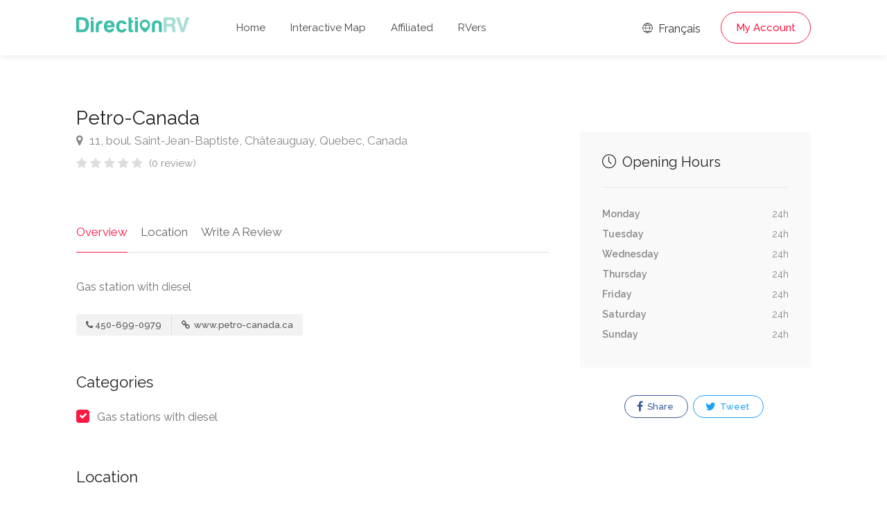

--- FILE ---
content_type: text/html; charset=UTF-8
request_url: https://www.directionrv.com/ads/2455/Petro-Canada/1
body_size: 6478
content:
<!DOCTYPE html>
<head>
	<title>Petro-Canada - DirectionRV</title>
	<meta charset="utf-8">
	<meta name="viewport" content="width=device-width, initial-scale=1, maximum-scale=1">

	<link rel="stylesheet" href="/css/style.css?version=19">
	<link rel="stylesheet" href="/css/main-color.css?version=19" id="colors">

	<meta name="description" content="Gas+station+with+diesel"><meta property="og:description" content="Gas+station+with+diesel" /><meta name="keywords" content="RV, RV Club, RV Park, RV Camping, Camping, Highways Magazine, Campgrounds, Parks, RV Insurance, Roadside Assistance, Camping Discounts" /><meta property="og:title" content="Petro-Canada - DirectionRV" /><meta property="og:image" content="https://www.directionrv.com/images/ogimage.png" /><meta property="og:site_name" content="DirectionRV" /><meta property="og:url" content="https://www.directionrv.com" /><meta property="og:type" content="website" />
	<!-- Favicon -->
	<link rel="apple-touch-icon" sizes="180x180" href="/apple-touch-icon.png">
	<link rel="icon" type="image/png" sizes="32x32" href="/favicon-32x32.png">
	<link rel="icon" type="image/png" sizes="16x16" href="/favicon-16x16.png">
	<link rel="manifest" href="/site.webmanifest">
	<link rel="mask-icon" href="/safari-pinned-tab.svg" color="#5bbad5">
	<meta name="msapplication-TileColor" content="#00aba9">
	<meta name="theme-color" content="#ffffff">

	<meta name="description" content="Gas+station+with+diesel">
	<meta name="keywords" content="Petro-Canada">
	<meta name="author" content="DirectionRV">

	<meta property="og:url" content="https://www.directionrv.com/ads/2455/Petro-Canada/1" />	
	<meta property="og:type" content="website" />
	<meta property="og:title" content="Petro-Canada - DirectionRV" />

	<meta property="og:description" content="Gas station with diesel"/>
	<meta property="og:image" content="https://www.directionrv.com/images/ogimage.png" />

	 

	<script async src="https://www.googletagmanager.com/gtag/js?id=UA-97832192-4"></script>
	<script>
		window.dataLayer = window.dataLayer || [];
		function gtag(){dataLayer.push(arguments);}
		gtag('js', new Date());

		gtag('config', 'UA-97832192-4');
	</script>
</head>

<body>
<!-- Wrapper -->
<div id="wrapper">
<header id="header-container" class="no-shadow">
	<div id="header" class="not-sticky">
		<div class="container">
			<div class="left-side">
				<div id="logo">
					<a href="/"><img src="/images/logorv.svg" height="22" alt=""></a>
				</div>
				<div class="mmenu-trigger">
					<button class="hamburger hamburger--collapse" type="button">
					<span class="hamburger-box">
					<span class="hamburger-inner"></span>
					</span>
					</button>
				</div>
				<nav id="navigation" class="style-1">
					<ul id="responsive">
						<li><a class="" href="/">Home</a></li>
						<li><a class="" href="/map">Interactive Map</a></li>
						
						<li><a class="" href="/affiliated-members">Affiliated</a></li>
						<li><a class="" href="/rvers">RVers</a></li>
					</ul>
				</nav>
				<div class="clearfix"></div>
			</div>
			<div class="right-side">
				<div class="header-widget">
					<a href="https://www.directionvr.com/annonce/2455/Petro-Canada/1" class="sign-in"><i class="im im-icon-Globe"></i> Français</a>
				
					<a href="#sign-in-dialog" class="sign-in popup-with-zoom-anim button border with-icon">My Account</a>				</div>
			</div>
			<div id="sign-in-dialog" class="zoom-anim-dialog mfp-hide">
				<div class="small-dialog-header">
					<h3>Sign In</h3>
				</div>
				<div class="sign-in-form style-1">
					<ul class="tabs-nav">
						<li><a href="#tab1">Log In</a></li>
						<li><a href="#tab2">Register</a></li>
					</ul>
					<div class="tabs-container alt">
						<div class="tab-content" id="tab1" style="display: none;">
							<div class="notification error" id="errorlogin" style="display:none;"></div>
							<div class="notification success" id="successlogin" style="display:none;"></div>

							<div id="loginform">
								<p class="form-row form-row-wide">
									<label for="username">Email Address:
										<i class="im im-icon-Mail"></i>
										<input type="text" class="input-text" name="emaillogin" id="emaillogin" value="" required />
									</label>
								</p>
								<p class="form-row form-row-wide">
									<label for="password">Password:
										<i class="im im-icon-Lock-2"></i>
										<input class="input-text" type="password" name="passwordlogin" id="passwordlogin" required/>
									</label>
									<a id="lostPasswordLink" href="#">Forgot account?</a>
								</p>
								<div class="form-row">
									<input type="submit" class="button border margin-top-5" name="login" id="login" value="Log In" />
								</div>
							</div>
						</div>
						<div class="tab-content" id="tab2" style="display: none;">
							<div class="notification error" id="errorregister" style="display:none;"></div>
							<div class="notification success" id="successregister" style="display:none;"></div>
							
							<div id="registerform">
								<p class="form-row form-row-wide">
									<label for="email2">Email Address:
									<i class="im im-icon-Mail"></i>
									<input type="text" class="input-text" name="emailregister" id="emailregister" value="" required />
									</label>
								</p>
								<p class="form-row form-row-wide">
									<label for="password1">Password:
									<i class="im im-icon-Lock-2"></i>
									<input class="input-text" type="password" name="password1register" id="password1register" required/>
									</label>
								</p>
								<p class="form-row form-row-wide">
									<label for="password2">Repeat Password:
									<i class="im im-icon-Lock-2"></i>
									<input class="input-text" type="password" name="password2register" id="password2register" required/>
									</label>
								</p>
								<p class="form-row form-row-wide">
									<div class="g-recaptcha" data-sitekey="6LeBZCIpAAAAAFsUpxBDCX6H5b8-IHDKMGCi2PGm"></div>
									<input type="hidden" id="g-recaptcha-response" name="g-recaptcha-response">
								</p>
								<input type="submit" class="button border fw margin-top-10" name="register" id="register" value="Register" />
							</div>
						</div>
						<div class="tab-content" id="tab3" style="display: none;">	
							<div class="notification error" id="errorlostpassword" style="display:none;"></div>
							<div class="notification success" id="successlostpassword" style="display:none;"></div>
							
							<div id="lostpasswordform">
								<p class="form-row form-row-wide">
									<label for="email3">Email Address:
									<i class="im im-icon-Mail"></i>
									<input type="text" class="input-text" name="emaillost" id="emaillost" value="" required />
									</label>
								</p>
								<input type="submit" class="button border fw margin-top-10" name="lostpassword" id="lostpassword" value="Forgot account" />
							</div>
						</div>
					</div>
				</div>
			</div>
		</div>
	</div>
</header><div class="clearfix"></div>

<!-- Slider
================================================== -->
<!-- <div class="listing-slider mfp-gallery-container margin-bottom-0">
	<a href="images/single-listing-01.jpg" data-background-image="images/single-listing-01.jpg" class="item mfp-gallery" title="Title 1"></a>
	<a href="images/single-listing-02.jpg" data-background-image="images/single-listing-02.jpg" class="item mfp-gallery" title="Title 3"></a>
	<a href="images/single-listing-03.jpg" data-background-image="images/single-listing-03.jpg" class="item mfp-gallery" title="Title 2"></a>
	<a href="images/single-listing-04.jpg" data-background-image="images/single-listing-04.jpg" class="item mfp-gallery" title="Title 4"></a>
</div> -->


<div class="container">
		<div class="row sticky-wrapper">
		<div class="col-lg-8 col-md-8 padding-right-30">
			<!-- Titlebar -->
			<div id="titlebar" class="listing-titlebar">
				<div class="listing-titlebar-title">
					<h2>Petro-Canada</h2>
					<span>
						<a href="#listing-location" class="listing-address">
							<i class="fa fa-map-marker"></i>
							11, boul. Saint-Jean-Baptiste, Châteauguay, Quebec, Canada						</a>
					</span>
					<div class="star-rating" data-rating="0">
						<div class="rating-counter"><a href="#listing-reviews">(0 review)</a></div>
					</div>
				</div>
			</div>

			<!-- Listing Nav -->
			<div id="listing-nav" class="listing-nav-container">
				<ul class="listing-nav">
					<li><a href="#listing-overview" class="active">Overview</a></li>
					
					<li><a href="#listing-location">Location</a></li>
					<li><a href="#add-review">Write A Review</a></li>
				</ul>
			</div>
			
			<!-- Overview -->
			<div id="listing-overview" class="listing-section">
				<p>Gas station with diesel</p>				
				<!-- Listing Contacts -->
								<div class="listing-links-container">
					<ul class="listing-links contact-links">
						<li><a href="tel:450-699-0979" class="listing-links"><i class="fa fa-phone"></i>450-699-0979</a></li><li><a href="http://www.petro-canada.ca" target="_blank"  class="listing-links"><i class="fa fa-link"></i> www.petro-canada.ca</a></li>					</ul>

					<div class="clearfix"></div>

					
					<div class="clearfix"></div>
				</div>
				<div class="clearfix"></div>
				
								
								<h3 class="listing-desc-headline">Categories</h3>
				<ul class="listing-features checkboxes margin-top-0">
					<li>Gas stations with diesel</li>				</ul>
							</div>


			<!-- Menu -->
			<!-- <div id="listing-pricing-list" class="listing-section">
				<h3 class="listing-desc-headline margin-top-70 margin-bottom-30">Pricing</h3>
				<div class="show-more">
					<div class="pricing-list-container">
						<h4>Burgers</h4>
						<ul>
							<li>
								<h5>Classic Burger</h5>
								<p>Beef, salad, mayonnaise, spicey relish, cheese</p>
								<span>$6</span>
							</li>
							<li>
								<h5>Cheddar Burger</h5>
								<p>Cheddar cheese, lettuce, tomato, onion, dill pickles</p>
								<span>$6</span>
							</li>
							<li>
								<h5>Veggie Burger</h5>
								<p>Panko crumbed and fried, grilled peppers and mushroom</p>
								<span>$6</span>
							</li>
							<li>
								<h5>Chicken Burger</h5>
								<p>Cheese, chicken fillet, avocado, bacon, tomatoes, basil</p>
								<span>$6</span>
							</li>
						</ul>

						<h4>Drinks</h4>
						<ul>
							<li>
								<h5>Frozen Shake</h5>
								<span>$4</span>
							</li>
							<li>
								<h5>Orange Juice</h5>
								<span>$4</span>
							</li>
							<li>
								<h5>Beer</h5>
								<span>$4</span>
							</li>
							<li>
								<h5>Water</h5>
								<span>Free</span>
							</li>
						</ul>
					</div>
				</div>
				<a href="#" class="show-more-button" data-more-title="Show More" data-less-title="Show Less"><i class="fa fa-angle-down"></i></a>
			</div> -->
			<!-- Menu / End -->
		
			<!-- Location -->
						<div id="listing-location" class="listing-section">
				<h3 class="listing-desc-headline margin-top-60 margin-bottom-30">Location</h3>

				<div id="singleListingMap-container">
					<div id="singleListingMap" data-latitude="45.368097" data-longitude=" -73.710623" data-map-icon="im im-icon-Map-Marker"></div>
					<a href="#" id="streetView">Street View</a>
				</div>
			</div>
							
			<!-- Reviews -->
			
			<!-- Add Review Box -->
			<!-- <form class="leave-rating"> -->
			<form method="POST" enctype="multipart/form-data">
				<div id="add-review" class="add-review-box">
					<h3 class="listing-desc-headline margin-bottom-10">Write A Review</h3>
					<p class="comment-notes">Your email address will not be published.</p>

					<div class="sub-ratings-container">
						<div class="add-sub-rating">
							<div class="sub-rating-title">Service<font color="red">*</font> <i class="tip" data-tip-content="Quality of customer service and attitude to work with you"></i></div>
							<div class="sub-rating-stars">
								<div class="clearfix"></div>
								<div class="leave-rating">
									<input type="radio" name="rating1" id="rating-1" value="5" />
									<label for="rating-1" class="fa fa-star"></label>
									<input type="radio" name="rating1" id="rating-2" value="4" />
									<label for="rating-2" class="fa fa-star"></label>
									<input type="radio" name="rating1" id="rating-3" value="3" />
									<label for="rating-3" class="fa fa-star"></label>
									<input type="radio" name="rating1" id="rating-4" value="2" />
									<label for="rating-4" class="fa fa-star"></label>
									<input type="radio" name="rating1" id="rating-5" value="1" />
									<label for="rating-5" class="fa fa-star"></label>
								</div>
							</div>
						</div>

						<div class="add-sub-rating">
							<div class="sub-rating-title">Value for Money<font color="red">*</font> <i class="tip" data-tip-content="Overall experience received for the amount spent"></i></div>
							<div class="sub-rating-stars">
								<div class="clearfix"></div>
								<div class="leave-rating">
									<input type="radio" name="rating2" id="rating-11" value="5" />
									<label for="rating-11" class="fa fa-star"></label>
									<input type="radio" name="rating2" id="rating-12" value="4" />
									<label for="rating-12" class="fa fa-star"></label>
									<input type="radio" name="rating2" id="rating-13" value="3" />
									<label for="rating-13" class="fa fa-star"></label>
									<input type="radio" name="rating2" id="rating-14" value="2" />
									<label for="rating-14" class="fa fa-star"></label>
									<input type="radio" name="rating2" id="rating-15" value="1" />
									<label for="rating-15" class="fa fa-star"></label>
								</div>
							</div>
						</div>

						<div class="add-sub-rating">
							<div class="sub-rating-title">Location<font color="red">*</font> <i class="tip" data-tip-content="Visibility, commute or nearby parking spots"></i></div>
							<div class="sub-rating-stars">
								<div class="clearfix"></div>
								<div class="leave-rating">
									<input type="radio" name="rating3" id="rating-21" value="5" />
									<label for="rating-21" class="fa fa-star"></label>
									<input type="radio" name="rating3" id="rating-22" value="4" />
									<label for="rating-22" class="fa fa-star"></label>
									<input type="radio" name="rating3" id="rating-23" value="3" />
									<label for="rating-23" class="fa fa-star"></label>
									<input type="radio" name="rating3" id="rating-24" value="2" />
									<label for="rating-24" class="fa fa-star"></label>
									<input type="radio" name="rating3" id="rating-25" value="1" />
									<label for="rating-25" class="fa fa-star"></label>
								</div>
							</div>
						</div>
						
						<div class="add-sub-rating">
							<div class="sub-rating-title">Cleanliness<font color="red">*</font> <i class="tip" data-tip-content="The physical condition of the business"></i></div>
							<div class="sub-rating-stars">
								<div class="clearfix"></div>
								<div class="leave-rating">
									<input type="radio" name="rating4" id="rating-31" value="5" />
									<label for="rating-31" class="fa fa-star"></label>
									<input type="radio" name="rating4" id="rating-32" value="4" />
									<label for="rating-32" class="fa fa-star"></label>
									<input type="radio" name="rating4" id="rating-33" value="3" />
									<label for="rating-33" class="fa fa-star"></label>
									<input type="radio" name="rating4" id="rating-34" value="2" />
									<label for="rating-34" class="fa fa-star"></label>
									<input type="radio" name="rating4" id="rating-35" value="1" />
									<label for="rating-35" class="fa fa-star"></label>
								</div>
							</div>
						</div>	

						<div class="uploadButton margin-top-15">
							<input type="hidden" name="MAX_FILE_SIZE" value="100000000"/>
							<input class="uploadButton-input" type="file" name="attachments[]" accept="image/*" id="upload" multiple/>
							<label class="uploadButton-button ripple-effect" for="upload">Add photos</label>
							<span class="uploadButton-file-name"></span>
						</div>
					</div>

					<fieldset>
						<div class="row">
							<div class="col-md-6">
								<label>Name<font color="red">*</font>:</label>
								<input name="name" type="text" value="" required/>
							</div>
									
							<div class="col-md-6">
								<label>Email<font color="red">*</font>:</label>
								<input name="email" type="email" value="" required/>
							</div>
						</div>

						<div>
							<label>Review<font color="red">*</font>:</label>
							<textarea name="review" cols="40" rows="3" required></textarea>
						</div>
					</fieldset>

					<button type="submit" name="addreview" class="button">Submit Review</button>
					<div class="clearfix"></div>
				</div>
			</form>
		</div>

		<!-- Sidebar
		================================================== -->
		<div class="col-lg-4 col-md-4 margin-top-75 sticky">
			<!-- <div class="verified-badge with-tip" data-tip-content="Listing has been verified and belongs the business owner or manager.">
				<i class="sl sl-icon-check"></i> Verified Listing
			</div> -->

			<!-- Book Now -->
			<!-- <div id="booking-widget-anchor" class="boxed-widget booking-widget margin-top-35">
				<h3><i class="fa fa-calendar-check-o "></i> Booking</h3>
				<div class="row with-forms  margin-top-0">
					<div class="col-lg-12">
						<input type="text" id="date-picker" placeholder="Date" readonly="readonly">
					</div>

					<div class="col-lg-12">
						<div class="panel-dropdown time-slots-dropdown">
							<a href="#">Time Slots</a>
							<div class="panel-dropdown-content padding-reset">
								<div class="panel-dropdown-scrollable">
									<div class="time-slot">
										<input type="radio" name="time-slot" id="time-slot-1">
										<label for="time-slot-1">
											<strong>8:30 am - 9:00 am</strong>
											<span>1 slot available</span>
										</label>
									</div>

									<div class="time-slot">
										<input type="radio" name="time-slot" id="time-slot-2">
										<label for="time-slot-2">
											<strong>9:00 am - 9:30 am</strong>
											<span>2 slots available</span>
										</label>
									</div>

									<div class="time-slot">
										<input type="radio" name="time-slot" id="time-slot-3">
										<label for="time-slot-3">
											<strong>9:30 am - 10:00 am</strong>
											<span>1 slots available</span>
										</label>
									</div>

									<div class="time-slot">
										<input type="radio" name="time-slot" id="time-slot-4">
										<label for="time-slot-4">
											<strong>10:00 am - 10:30 am</strong>
											<span>3 slots available</span>
										</label>
									</div>

									<div class="time-slot">
										<input type="radio" name="time-slot" id="time-slot-5">
										<label for="time-slot-5">
											<strong>13:00 pm - 13:30 pm</strong>
											<span>2 slots available</span>
										</label>
									</div>

									<div class="time-slot">
										<input type="radio" name="time-slot" id="time-slot-6">
										<label for="time-slot-6">
											<strong>13:30 pm - 14:00 pm</strong>
											<span>1 slots available</span>
										</label>
									</div>

									<div class="time-slot">
										<input type="radio" name="time-slot" id="time-slot-7">
										<label for="time-slot-7">
											<strong>14:00 pm - 14:30 pm</strong>
											<span>1 slots available</span>
										</label>
									</div>
								</div>
							</div>
						</div>
					</div>

					<div class="col-lg-12">
						<div class="panel-dropdown">
							<a href="#">Guests <span class="qtyTotal" name="qtyTotal">1</span></a>
							<div class="panel-dropdown-content">
								<div class="qtyButtons">
									<div class="qtyTitle">Adults</div>
									<input type="text" name="qtyInput" value="1">
								</div>

								<div class="qtyButtons">
									<div class="qtyTitle">Childrens</div>
									<input type="text" name="qtyInput" value="0">
								</div>
							</div>
						</div>
					</div>
				</div>
				
				<a href="#" class="button book-now fullwidth margin-top-5">Request To Book</a>
			</div> -->
			<!-- Book Now / End -->


			<!-- Coupon Widget -->
			<!-- <div class="coupon-widget" style="background-image: url(images/single-listing-01.jpg);">
				<a href="#" class="coupon-top">
					<span class="coupon-link-icon"></span>
					<h3>Order 1 burger and get 50% off on second!</h3>
					<div class="coupon-valid-untill">Expires 25/10/2019</div>
					<div class="coupon-how-to-use"><strong>How to use?</strong> Just show us this coupon on a screen of your smartphone!</div>
				</a>
				<div class="coupon-bottom">
					<div class="coupon-scissors-icon"></div>
					<div class="coupon-code">L1ST30</div>
				</div>
			</div> -->

						
			<!-- <div class="verified-badge with-tip" data-tip-content="Listing has been verified and belongs the business owner or manager.">
				<i class="sl sl-icon-check"></i> Verified Listing
				<div class="tip-content" style="width: 373.328px; max-width: 373.328px;">Listing has been verified and belongs the business owner or manager.</div>
			</div> -->

						<!-- Opening Hours -->
			<div class="boxed-widget opening-hours margin-top-35">
				<!-- <div class="listing-badge now-open">Now Open</div> -->
				<h3><i class="sl sl-icon-clock"></i> Opening Hours</h3>
				<ul>
					<li>Monday <span>24h</span></li>
					<li>Tuesday <span>24h</span></li>
					<li>Wednesday <span>24h</span></li>
					<li>Thursday <span>24h</span></li>
					<li>Friday <span>24h</span></li>
					<li>Saturday <span>24h</span></li>
					<li>Sunday <span>24h</span></li>
				</ul>
			</div>
			<!-- Opening Hours / End -->
			
			<!-- Share / Like -->
			<div class="listing-share margin-top-40 margin-bottom-40 no-border">
				<!-- <button class="like-button"><span class="like-icon"></span> Bookmark this listing</button> 
				<span>159 people bookmarked this place</span> -->

				<ul class="share-buttons margin-top-40 margin-bottom-0">
					<li>
						
												
						<a class="fb-share" onClick="window.open('http://www.facebook.com/sharer.php?s=100&amp;p[title]=Petro-Canada+-+DirectionRV&amp;p[url]=https%3A%2F%2Fwww.directionrv.com%2Fads%2F2455%2FPetro-Canada%2F1&amp;&p[images][0]=https%3A%2F%2Fwww.directionrv.com%2Fimages%2Fogimage.png', 'sharer', 'toolbar=0,status=0,width=548,height=325');" target="_parent" href="javascript: void(0)">
							<i class="fa fa-facebook"></i>
							Share						</a>
					</li>
					
					<li>
						<a class="twitter-share" target="_blank" href="https://twitter.com/intent/tweet?text=Petro-Canada+-+DirectionRV - https%3A%2F%2Fwww.directionrv.com%2Fads%2F2455%2FPetro-Canada%2F1">
							
						<i class="fa fa-twitter"></i> Tweet</a>
					</li>
				</ul>
				<div class="clearfix"></div>
			</div>
		</div>
		<!-- Sidebar / End -->

	</div>
</div>


<div id="footer" class="sticky-footer">
	<div class="container">
		<div class="row">
			<div class="col-md-5 col-sm-6">
				<img class="footer-logo" src="/images/logorv.svg" alt="">
				<br><br>
				<p>DirectionRV is a tool that will allow you to go on a journey to the height of your expectations. With DirectionRV, there is no limit for your holiday projects, excursions, ambitious journeys and road trips.</p>
			</div>
			<div class="col-md-4 col-sm-6 ">
				<h4>Helpful Links</h4>
				<ul class="footer-links">
					<li><a href="/contactus">Contact us</a></li>				</ul>
				<ul class="footer-links">
					<li><a href="/privacy-statement">Privacy Policy</a></li>				</ul>
				<div class="clearfix"></div>
			</div>
			<div class="col-md-3 col-sm-12 hidden-sm hidden-xs hidden-md">
				<ul class="social-icons margin-top-20">
					<a href="https://play.google.com/store/apps/details?id=com.phaonix.directionrv"><img src="/images/GooglePlay.svg" width="200"></a>
					<!-- <br>
					<br>
					<a href="https://apps.apple.com/us/app/directionvr/id1616042120"><img src="/images/AppStore.svg" width="200"></a> -->
				</ul>
			</div>
		</div>
		<div class="row">
			<div class="col-md-12">
				<div class="copyrights">© 2026 DirectionRV. All Rights Reserved.				<br>RayID: 9c0a77c60a59abc7-YYZ				</div>
			</div>
		</div>
	</div>
</div>

<!-- Back To Top Button -->
<div id="backtotop"><a href="#"></a></div>

</div>
<!-- Wrapper / End -->


<!-- Scripts
================================================== -->
<script type="text/javascript" src="/scripts/jquery-3.6.0.min.js"></script>
<script type="text/javascript" src="/scripts/jquery-migrate-3.3.2.min.js"></script>
<script type="text/javascript" src="/scripts/mmenu.min.js"></script>
<script type="text/javascript" src="/scripts/chosen.min.js"></script>
<script type="text/javascript" src="/scripts/slick.min.js"></script>
<script type="text/javascript" src="/scripts/rangeslider.min.js"></script>
<script type="text/javascript" src="/scripts/magnific-popup.min.js"></script>
<script type="text/javascript" src="/scripts/waypoints.min.js"></script>
<script type="text/javascript" src="/scripts/counterup.min.js"></script>
<script type="text/javascript" src="/scripts/jquery-ui.min.js"></script>
<script type="text/javascript" src="/scripts/tooltips.min.js"></script>
<script type="text/javascript" src="/scripts/custom.js?version=19"></script>

<!-- Leaflet // Docs: https://leafletjs.com/ -->
<script src="/scripts/leaflet.min.js"></script>

<!-- Leaflet Maps Scripts -->
<script src="/scripts/leaflet-markercluster.min.js"></script>
<script src="/scripts/leaflet-gesture-handling.min.js"></script>
<script src="/scripts/leaflet-direction.js?version=19"></script>

<!-- Booking Widget - Quantity Buttons -->
<script src="/scripts/quantityButtons.js"></script>

<!-- Date Range Picker - docs: http://www.daterangepicker.com/ -->
<script src="/scripts/moment.min.js"></script>
<script src="/scripts/daterangepicker.js"></script>

<script src="https://www.google.com/recaptcha/api.js" async defer></script>
<script>
// Calendar Init
$(function() {
	$('#date-picker').daterangepicker({
		"opens": "left",
		singleDatePicker: true,

		// Disabling Date Ranges
		isInvalidDate: function(date) {
		// Disabling Date Range
		var disabled_start = moment('09/02/2018', 'MM/DD/YYYY');
		var disabled_end = moment('09/06/2018', 'MM/DD/YYYY');
		return date.isAfter(disabled_start) && date.isBefore(disabled_end);

		// Disabling Single Day
		// if (date.format('MM/DD/YYYY') == '08/08/2018') {
		//     return true; 
		// }
		}
	});
});

// Calendar animation
$('#date-picker').on('showCalendar.daterangepicker', function(ev, picker) {
	$('.daterangepicker').addClass('calendar-animated');
});
$('#date-picker').on('show.daterangepicker', function(ev, picker) {
	$('.daterangepicker').addClass('calendar-visible');
	$('.daterangepicker').removeClass('calendar-hidden');
});
$('#date-picker').on('hide.daterangepicker', function(ev, picker) {
	$('.daterangepicker').removeClass('calendar-visible');
	$('.daterangepicker').addClass('calendar-hidden');
});
</script>

<!-- Replacing dropdown placeholder with selected time slot -->
<script>
$(".time-slot").each(function() {
	var timeSlot = $(this);
	$(this).find('input').on('change',function() {
		var timeSlotVal = timeSlot.find('strong').text();

		$('.panel-dropdown.time-slots-dropdown a').html(timeSlotVal);
		$('.panel-dropdown').removeClass('active');
	});
});
</script>
<script defer src="https://static.cloudflareinsights.com/beacon.min.js/vcd15cbe7772f49c399c6a5babf22c1241717689176015" integrity="sha512-ZpsOmlRQV6y907TI0dKBHq9Md29nnaEIPlkf84rnaERnq6zvWvPUqr2ft8M1aS28oN72PdrCzSjY4U6VaAw1EQ==" data-cf-beacon='{"version":"2024.11.0","token":"6d07bde5ea154255b8687514fc0226b2","r":1,"server_timing":{"name":{"cfCacheStatus":true,"cfEdge":true,"cfExtPri":true,"cfL4":true,"cfOrigin":true,"cfSpeedBrain":true},"location_startswith":null}}' crossorigin="anonymous"></script>
</body>
</html>

--- FILE ---
content_type: text/html; charset=utf-8
request_url: https://www.google.com/recaptcha/api2/anchor?ar=1&k=6LeBZCIpAAAAAFsUpxBDCX6H5b8-IHDKMGCi2PGm&co=aHR0cHM6Ly93d3cuZGlyZWN0aW9ucnYuY29tOjQ0Mw..&hl=en&v=PoyoqOPhxBO7pBk68S4YbpHZ&size=normal&anchor-ms=20000&execute-ms=30000&cb=4wbacpl0ztj5
body_size: 49283
content:
<!DOCTYPE HTML><html dir="ltr" lang="en"><head><meta http-equiv="Content-Type" content="text/html; charset=UTF-8">
<meta http-equiv="X-UA-Compatible" content="IE=edge">
<title>reCAPTCHA</title>
<style type="text/css">
/* cyrillic-ext */
@font-face {
  font-family: 'Roboto';
  font-style: normal;
  font-weight: 400;
  font-stretch: 100%;
  src: url(//fonts.gstatic.com/s/roboto/v48/KFO7CnqEu92Fr1ME7kSn66aGLdTylUAMa3GUBHMdazTgWw.woff2) format('woff2');
  unicode-range: U+0460-052F, U+1C80-1C8A, U+20B4, U+2DE0-2DFF, U+A640-A69F, U+FE2E-FE2F;
}
/* cyrillic */
@font-face {
  font-family: 'Roboto';
  font-style: normal;
  font-weight: 400;
  font-stretch: 100%;
  src: url(//fonts.gstatic.com/s/roboto/v48/KFO7CnqEu92Fr1ME7kSn66aGLdTylUAMa3iUBHMdazTgWw.woff2) format('woff2');
  unicode-range: U+0301, U+0400-045F, U+0490-0491, U+04B0-04B1, U+2116;
}
/* greek-ext */
@font-face {
  font-family: 'Roboto';
  font-style: normal;
  font-weight: 400;
  font-stretch: 100%;
  src: url(//fonts.gstatic.com/s/roboto/v48/KFO7CnqEu92Fr1ME7kSn66aGLdTylUAMa3CUBHMdazTgWw.woff2) format('woff2');
  unicode-range: U+1F00-1FFF;
}
/* greek */
@font-face {
  font-family: 'Roboto';
  font-style: normal;
  font-weight: 400;
  font-stretch: 100%;
  src: url(//fonts.gstatic.com/s/roboto/v48/KFO7CnqEu92Fr1ME7kSn66aGLdTylUAMa3-UBHMdazTgWw.woff2) format('woff2');
  unicode-range: U+0370-0377, U+037A-037F, U+0384-038A, U+038C, U+038E-03A1, U+03A3-03FF;
}
/* math */
@font-face {
  font-family: 'Roboto';
  font-style: normal;
  font-weight: 400;
  font-stretch: 100%;
  src: url(//fonts.gstatic.com/s/roboto/v48/KFO7CnqEu92Fr1ME7kSn66aGLdTylUAMawCUBHMdazTgWw.woff2) format('woff2');
  unicode-range: U+0302-0303, U+0305, U+0307-0308, U+0310, U+0312, U+0315, U+031A, U+0326-0327, U+032C, U+032F-0330, U+0332-0333, U+0338, U+033A, U+0346, U+034D, U+0391-03A1, U+03A3-03A9, U+03B1-03C9, U+03D1, U+03D5-03D6, U+03F0-03F1, U+03F4-03F5, U+2016-2017, U+2034-2038, U+203C, U+2040, U+2043, U+2047, U+2050, U+2057, U+205F, U+2070-2071, U+2074-208E, U+2090-209C, U+20D0-20DC, U+20E1, U+20E5-20EF, U+2100-2112, U+2114-2115, U+2117-2121, U+2123-214F, U+2190, U+2192, U+2194-21AE, U+21B0-21E5, U+21F1-21F2, U+21F4-2211, U+2213-2214, U+2216-22FF, U+2308-230B, U+2310, U+2319, U+231C-2321, U+2336-237A, U+237C, U+2395, U+239B-23B7, U+23D0, U+23DC-23E1, U+2474-2475, U+25AF, U+25B3, U+25B7, U+25BD, U+25C1, U+25CA, U+25CC, U+25FB, U+266D-266F, U+27C0-27FF, U+2900-2AFF, U+2B0E-2B11, U+2B30-2B4C, U+2BFE, U+3030, U+FF5B, U+FF5D, U+1D400-1D7FF, U+1EE00-1EEFF;
}
/* symbols */
@font-face {
  font-family: 'Roboto';
  font-style: normal;
  font-weight: 400;
  font-stretch: 100%;
  src: url(//fonts.gstatic.com/s/roboto/v48/KFO7CnqEu92Fr1ME7kSn66aGLdTylUAMaxKUBHMdazTgWw.woff2) format('woff2');
  unicode-range: U+0001-000C, U+000E-001F, U+007F-009F, U+20DD-20E0, U+20E2-20E4, U+2150-218F, U+2190, U+2192, U+2194-2199, U+21AF, U+21E6-21F0, U+21F3, U+2218-2219, U+2299, U+22C4-22C6, U+2300-243F, U+2440-244A, U+2460-24FF, U+25A0-27BF, U+2800-28FF, U+2921-2922, U+2981, U+29BF, U+29EB, U+2B00-2BFF, U+4DC0-4DFF, U+FFF9-FFFB, U+10140-1018E, U+10190-1019C, U+101A0, U+101D0-101FD, U+102E0-102FB, U+10E60-10E7E, U+1D2C0-1D2D3, U+1D2E0-1D37F, U+1F000-1F0FF, U+1F100-1F1AD, U+1F1E6-1F1FF, U+1F30D-1F30F, U+1F315, U+1F31C, U+1F31E, U+1F320-1F32C, U+1F336, U+1F378, U+1F37D, U+1F382, U+1F393-1F39F, U+1F3A7-1F3A8, U+1F3AC-1F3AF, U+1F3C2, U+1F3C4-1F3C6, U+1F3CA-1F3CE, U+1F3D4-1F3E0, U+1F3ED, U+1F3F1-1F3F3, U+1F3F5-1F3F7, U+1F408, U+1F415, U+1F41F, U+1F426, U+1F43F, U+1F441-1F442, U+1F444, U+1F446-1F449, U+1F44C-1F44E, U+1F453, U+1F46A, U+1F47D, U+1F4A3, U+1F4B0, U+1F4B3, U+1F4B9, U+1F4BB, U+1F4BF, U+1F4C8-1F4CB, U+1F4D6, U+1F4DA, U+1F4DF, U+1F4E3-1F4E6, U+1F4EA-1F4ED, U+1F4F7, U+1F4F9-1F4FB, U+1F4FD-1F4FE, U+1F503, U+1F507-1F50B, U+1F50D, U+1F512-1F513, U+1F53E-1F54A, U+1F54F-1F5FA, U+1F610, U+1F650-1F67F, U+1F687, U+1F68D, U+1F691, U+1F694, U+1F698, U+1F6AD, U+1F6B2, U+1F6B9-1F6BA, U+1F6BC, U+1F6C6-1F6CF, U+1F6D3-1F6D7, U+1F6E0-1F6EA, U+1F6F0-1F6F3, U+1F6F7-1F6FC, U+1F700-1F7FF, U+1F800-1F80B, U+1F810-1F847, U+1F850-1F859, U+1F860-1F887, U+1F890-1F8AD, U+1F8B0-1F8BB, U+1F8C0-1F8C1, U+1F900-1F90B, U+1F93B, U+1F946, U+1F984, U+1F996, U+1F9E9, U+1FA00-1FA6F, U+1FA70-1FA7C, U+1FA80-1FA89, U+1FA8F-1FAC6, U+1FACE-1FADC, U+1FADF-1FAE9, U+1FAF0-1FAF8, U+1FB00-1FBFF;
}
/* vietnamese */
@font-face {
  font-family: 'Roboto';
  font-style: normal;
  font-weight: 400;
  font-stretch: 100%;
  src: url(//fonts.gstatic.com/s/roboto/v48/KFO7CnqEu92Fr1ME7kSn66aGLdTylUAMa3OUBHMdazTgWw.woff2) format('woff2');
  unicode-range: U+0102-0103, U+0110-0111, U+0128-0129, U+0168-0169, U+01A0-01A1, U+01AF-01B0, U+0300-0301, U+0303-0304, U+0308-0309, U+0323, U+0329, U+1EA0-1EF9, U+20AB;
}
/* latin-ext */
@font-face {
  font-family: 'Roboto';
  font-style: normal;
  font-weight: 400;
  font-stretch: 100%;
  src: url(//fonts.gstatic.com/s/roboto/v48/KFO7CnqEu92Fr1ME7kSn66aGLdTylUAMa3KUBHMdazTgWw.woff2) format('woff2');
  unicode-range: U+0100-02BA, U+02BD-02C5, U+02C7-02CC, U+02CE-02D7, U+02DD-02FF, U+0304, U+0308, U+0329, U+1D00-1DBF, U+1E00-1E9F, U+1EF2-1EFF, U+2020, U+20A0-20AB, U+20AD-20C0, U+2113, U+2C60-2C7F, U+A720-A7FF;
}
/* latin */
@font-face {
  font-family: 'Roboto';
  font-style: normal;
  font-weight: 400;
  font-stretch: 100%;
  src: url(//fonts.gstatic.com/s/roboto/v48/KFO7CnqEu92Fr1ME7kSn66aGLdTylUAMa3yUBHMdazQ.woff2) format('woff2');
  unicode-range: U+0000-00FF, U+0131, U+0152-0153, U+02BB-02BC, U+02C6, U+02DA, U+02DC, U+0304, U+0308, U+0329, U+2000-206F, U+20AC, U+2122, U+2191, U+2193, U+2212, U+2215, U+FEFF, U+FFFD;
}
/* cyrillic-ext */
@font-face {
  font-family: 'Roboto';
  font-style: normal;
  font-weight: 500;
  font-stretch: 100%;
  src: url(//fonts.gstatic.com/s/roboto/v48/KFO7CnqEu92Fr1ME7kSn66aGLdTylUAMa3GUBHMdazTgWw.woff2) format('woff2');
  unicode-range: U+0460-052F, U+1C80-1C8A, U+20B4, U+2DE0-2DFF, U+A640-A69F, U+FE2E-FE2F;
}
/* cyrillic */
@font-face {
  font-family: 'Roboto';
  font-style: normal;
  font-weight: 500;
  font-stretch: 100%;
  src: url(//fonts.gstatic.com/s/roboto/v48/KFO7CnqEu92Fr1ME7kSn66aGLdTylUAMa3iUBHMdazTgWw.woff2) format('woff2');
  unicode-range: U+0301, U+0400-045F, U+0490-0491, U+04B0-04B1, U+2116;
}
/* greek-ext */
@font-face {
  font-family: 'Roboto';
  font-style: normal;
  font-weight: 500;
  font-stretch: 100%;
  src: url(//fonts.gstatic.com/s/roboto/v48/KFO7CnqEu92Fr1ME7kSn66aGLdTylUAMa3CUBHMdazTgWw.woff2) format('woff2');
  unicode-range: U+1F00-1FFF;
}
/* greek */
@font-face {
  font-family: 'Roboto';
  font-style: normal;
  font-weight: 500;
  font-stretch: 100%;
  src: url(//fonts.gstatic.com/s/roboto/v48/KFO7CnqEu92Fr1ME7kSn66aGLdTylUAMa3-UBHMdazTgWw.woff2) format('woff2');
  unicode-range: U+0370-0377, U+037A-037F, U+0384-038A, U+038C, U+038E-03A1, U+03A3-03FF;
}
/* math */
@font-face {
  font-family: 'Roboto';
  font-style: normal;
  font-weight: 500;
  font-stretch: 100%;
  src: url(//fonts.gstatic.com/s/roboto/v48/KFO7CnqEu92Fr1ME7kSn66aGLdTylUAMawCUBHMdazTgWw.woff2) format('woff2');
  unicode-range: U+0302-0303, U+0305, U+0307-0308, U+0310, U+0312, U+0315, U+031A, U+0326-0327, U+032C, U+032F-0330, U+0332-0333, U+0338, U+033A, U+0346, U+034D, U+0391-03A1, U+03A3-03A9, U+03B1-03C9, U+03D1, U+03D5-03D6, U+03F0-03F1, U+03F4-03F5, U+2016-2017, U+2034-2038, U+203C, U+2040, U+2043, U+2047, U+2050, U+2057, U+205F, U+2070-2071, U+2074-208E, U+2090-209C, U+20D0-20DC, U+20E1, U+20E5-20EF, U+2100-2112, U+2114-2115, U+2117-2121, U+2123-214F, U+2190, U+2192, U+2194-21AE, U+21B0-21E5, U+21F1-21F2, U+21F4-2211, U+2213-2214, U+2216-22FF, U+2308-230B, U+2310, U+2319, U+231C-2321, U+2336-237A, U+237C, U+2395, U+239B-23B7, U+23D0, U+23DC-23E1, U+2474-2475, U+25AF, U+25B3, U+25B7, U+25BD, U+25C1, U+25CA, U+25CC, U+25FB, U+266D-266F, U+27C0-27FF, U+2900-2AFF, U+2B0E-2B11, U+2B30-2B4C, U+2BFE, U+3030, U+FF5B, U+FF5D, U+1D400-1D7FF, U+1EE00-1EEFF;
}
/* symbols */
@font-face {
  font-family: 'Roboto';
  font-style: normal;
  font-weight: 500;
  font-stretch: 100%;
  src: url(//fonts.gstatic.com/s/roboto/v48/KFO7CnqEu92Fr1ME7kSn66aGLdTylUAMaxKUBHMdazTgWw.woff2) format('woff2');
  unicode-range: U+0001-000C, U+000E-001F, U+007F-009F, U+20DD-20E0, U+20E2-20E4, U+2150-218F, U+2190, U+2192, U+2194-2199, U+21AF, U+21E6-21F0, U+21F3, U+2218-2219, U+2299, U+22C4-22C6, U+2300-243F, U+2440-244A, U+2460-24FF, U+25A0-27BF, U+2800-28FF, U+2921-2922, U+2981, U+29BF, U+29EB, U+2B00-2BFF, U+4DC0-4DFF, U+FFF9-FFFB, U+10140-1018E, U+10190-1019C, U+101A0, U+101D0-101FD, U+102E0-102FB, U+10E60-10E7E, U+1D2C0-1D2D3, U+1D2E0-1D37F, U+1F000-1F0FF, U+1F100-1F1AD, U+1F1E6-1F1FF, U+1F30D-1F30F, U+1F315, U+1F31C, U+1F31E, U+1F320-1F32C, U+1F336, U+1F378, U+1F37D, U+1F382, U+1F393-1F39F, U+1F3A7-1F3A8, U+1F3AC-1F3AF, U+1F3C2, U+1F3C4-1F3C6, U+1F3CA-1F3CE, U+1F3D4-1F3E0, U+1F3ED, U+1F3F1-1F3F3, U+1F3F5-1F3F7, U+1F408, U+1F415, U+1F41F, U+1F426, U+1F43F, U+1F441-1F442, U+1F444, U+1F446-1F449, U+1F44C-1F44E, U+1F453, U+1F46A, U+1F47D, U+1F4A3, U+1F4B0, U+1F4B3, U+1F4B9, U+1F4BB, U+1F4BF, U+1F4C8-1F4CB, U+1F4D6, U+1F4DA, U+1F4DF, U+1F4E3-1F4E6, U+1F4EA-1F4ED, U+1F4F7, U+1F4F9-1F4FB, U+1F4FD-1F4FE, U+1F503, U+1F507-1F50B, U+1F50D, U+1F512-1F513, U+1F53E-1F54A, U+1F54F-1F5FA, U+1F610, U+1F650-1F67F, U+1F687, U+1F68D, U+1F691, U+1F694, U+1F698, U+1F6AD, U+1F6B2, U+1F6B9-1F6BA, U+1F6BC, U+1F6C6-1F6CF, U+1F6D3-1F6D7, U+1F6E0-1F6EA, U+1F6F0-1F6F3, U+1F6F7-1F6FC, U+1F700-1F7FF, U+1F800-1F80B, U+1F810-1F847, U+1F850-1F859, U+1F860-1F887, U+1F890-1F8AD, U+1F8B0-1F8BB, U+1F8C0-1F8C1, U+1F900-1F90B, U+1F93B, U+1F946, U+1F984, U+1F996, U+1F9E9, U+1FA00-1FA6F, U+1FA70-1FA7C, U+1FA80-1FA89, U+1FA8F-1FAC6, U+1FACE-1FADC, U+1FADF-1FAE9, U+1FAF0-1FAF8, U+1FB00-1FBFF;
}
/* vietnamese */
@font-face {
  font-family: 'Roboto';
  font-style: normal;
  font-weight: 500;
  font-stretch: 100%;
  src: url(//fonts.gstatic.com/s/roboto/v48/KFO7CnqEu92Fr1ME7kSn66aGLdTylUAMa3OUBHMdazTgWw.woff2) format('woff2');
  unicode-range: U+0102-0103, U+0110-0111, U+0128-0129, U+0168-0169, U+01A0-01A1, U+01AF-01B0, U+0300-0301, U+0303-0304, U+0308-0309, U+0323, U+0329, U+1EA0-1EF9, U+20AB;
}
/* latin-ext */
@font-face {
  font-family: 'Roboto';
  font-style: normal;
  font-weight: 500;
  font-stretch: 100%;
  src: url(//fonts.gstatic.com/s/roboto/v48/KFO7CnqEu92Fr1ME7kSn66aGLdTylUAMa3KUBHMdazTgWw.woff2) format('woff2');
  unicode-range: U+0100-02BA, U+02BD-02C5, U+02C7-02CC, U+02CE-02D7, U+02DD-02FF, U+0304, U+0308, U+0329, U+1D00-1DBF, U+1E00-1E9F, U+1EF2-1EFF, U+2020, U+20A0-20AB, U+20AD-20C0, U+2113, U+2C60-2C7F, U+A720-A7FF;
}
/* latin */
@font-face {
  font-family: 'Roboto';
  font-style: normal;
  font-weight: 500;
  font-stretch: 100%;
  src: url(//fonts.gstatic.com/s/roboto/v48/KFO7CnqEu92Fr1ME7kSn66aGLdTylUAMa3yUBHMdazQ.woff2) format('woff2');
  unicode-range: U+0000-00FF, U+0131, U+0152-0153, U+02BB-02BC, U+02C6, U+02DA, U+02DC, U+0304, U+0308, U+0329, U+2000-206F, U+20AC, U+2122, U+2191, U+2193, U+2212, U+2215, U+FEFF, U+FFFD;
}
/* cyrillic-ext */
@font-face {
  font-family: 'Roboto';
  font-style: normal;
  font-weight: 900;
  font-stretch: 100%;
  src: url(//fonts.gstatic.com/s/roboto/v48/KFO7CnqEu92Fr1ME7kSn66aGLdTylUAMa3GUBHMdazTgWw.woff2) format('woff2');
  unicode-range: U+0460-052F, U+1C80-1C8A, U+20B4, U+2DE0-2DFF, U+A640-A69F, U+FE2E-FE2F;
}
/* cyrillic */
@font-face {
  font-family: 'Roboto';
  font-style: normal;
  font-weight: 900;
  font-stretch: 100%;
  src: url(//fonts.gstatic.com/s/roboto/v48/KFO7CnqEu92Fr1ME7kSn66aGLdTylUAMa3iUBHMdazTgWw.woff2) format('woff2');
  unicode-range: U+0301, U+0400-045F, U+0490-0491, U+04B0-04B1, U+2116;
}
/* greek-ext */
@font-face {
  font-family: 'Roboto';
  font-style: normal;
  font-weight: 900;
  font-stretch: 100%;
  src: url(//fonts.gstatic.com/s/roboto/v48/KFO7CnqEu92Fr1ME7kSn66aGLdTylUAMa3CUBHMdazTgWw.woff2) format('woff2');
  unicode-range: U+1F00-1FFF;
}
/* greek */
@font-face {
  font-family: 'Roboto';
  font-style: normal;
  font-weight: 900;
  font-stretch: 100%;
  src: url(//fonts.gstatic.com/s/roboto/v48/KFO7CnqEu92Fr1ME7kSn66aGLdTylUAMa3-UBHMdazTgWw.woff2) format('woff2');
  unicode-range: U+0370-0377, U+037A-037F, U+0384-038A, U+038C, U+038E-03A1, U+03A3-03FF;
}
/* math */
@font-face {
  font-family: 'Roboto';
  font-style: normal;
  font-weight: 900;
  font-stretch: 100%;
  src: url(//fonts.gstatic.com/s/roboto/v48/KFO7CnqEu92Fr1ME7kSn66aGLdTylUAMawCUBHMdazTgWw.woff2) format('woff2');
  unicode-range: U+0302-0303, U+0305, U+0307-0308, U+0310, U+0312, U+0315, U+031A, U+0326-0327, U+032C, U+032F-0330, U+0332-0333, U+0338, U+033A, U+0346, U+034D, U+0391-03A1, U+03A3-03A9, U+03B1-03C9, U+03D1, U+03D5-03D6, U+03F0-03F1, U+03F4-03F5, U+2016-2017, U+2034-2038, U+203C, U+2040, U+2043, U+2047, U+2050, U+2057, U+205F, U+2070-2071, U+2074-208E, U+2090-209C, U+20D0-20DC, U+20E1, U+20E5-20EF, U+2100-2112, U+2114-2115, U+2117-2121, U+2123-214F, U+2190, U+2192, U+2194-21AE, U+21B0-21E5, U+21F1-21F2, U+21F4-2211, U+2213-2214, U+2216-22FF, U+2308-230B, U+2310, U+2319, U+231C-2321, U+2336-237A, U+237C, U+2395, U+239B-23B7, U+23D0, U+23DC-23E1, U+2474-2475, U+25AF, U+25B3, U+25B7, U+25BD, U+25C1, U+25CA, U+25CC, U+25FB, U+266D-266F, U+27C0-27FF, U+2900-2AFF, U+2B0E-2B11, U+2B30-2B4C, U+2BFE, U+3030, U+FF5B, U+FF5D, U+1D400-1D7FF, U+1EE00-1EEFF;
}
/* symbols */
@font-face {
  font-family: 'Roboto';
  font-style: normal;
  font-weight: 900;
  font-stretch: 100%;
  src: url(//fonts.gstatic.com/s/roboto/v48/KFO7CnqEu92Fr1ME7kSn66aGLdTylUAMaxKUBHMdazTgWw.woff2) format('woff2');
  unicode-range: U+0001-000C, U+000E-001F, U+007F-009F, U+20DD-20E0, U+20E2-20E4, U+2150-218F, U+2190, U+2192, U+2194-2199, U+21AF, U+21E6-21F0, U+21F3, U+2218-2219, U+2299, U+22C4-22C6, U+2300-243F, U+2440-244A, U+2460-24FF, U+25A0-27BF, U+2800-28FF, U+2921-2922, U+2981, U+29BF, U+29EB, U+2B00-2BFF, U+4DC0-4DFF, U+FFF9-FFFB, U+10140-1018E, U+10190-1019C, U+101A0, U+101D0-101FD, U+102E0-102FB, U+10E60-10E7E, U+1D2C0-1D2D3, U+1D2E0-1D37F, U+1F000-1F0FF, U+1F100-1F1AD, U+1F1E6-1F1FF, U+1F30D-1F30F, U+1F315, U+1F31C, U+1F31E, U+1F320-1F32C, U+1F336, U+1F378, U+1F37D, U+1F382, U+1F393-1F39F, U+1F3A7-1F3A8, U+1F3AC-1F3AF, U+1F3C2, U+1F3C4-1F3C6, U+1F3CA-1F3CE, U+1F3D4-1F3E0, U+1F3ED, U+1F3F1-1F3F3, U+1F3F5-1F3F7, U+1F408, U+1F415, U+1F41F, U+1F426, U+1F43F, U+1F441-1F442, U+1F444, U+1F446-1F449, U+1F44C-1F44E, U+1F453, U+1F46A, U+1F47D, U+1F4A3, U+1F4B0, U+1F4B3, U+1F4B9, U+1F4BB, U+1F4BF, U+1F4C8-1F4CB, U+1F4D6, U+1F4DA, U+1F4DF, U+1F4E3-1F4E6, U+1F4EA-1F4ED, U+1F4F7, U+1F4F9-1F4FB, U+1F4FD-1F4FE, U+1F503, U+1F507-1F50B, U+1F50D, U+1F512-1F513, U+1F53E-1F54A, U+1F54F-1F5FA, U+1F610, U+1F650-1F67F, U+1F687, U+1F68D, U+1F691, U+1F694, U+1F698, U+1F6AD, U+1F6B2, U+1F6B9-1F6BA, U+1F6BC, U+1F6C6-1F6CF, U+1F6D3-1F6D7, U+1F6E0-1F6EA, U+1F6F0-1F6F3, U+1F6F7-1F6FC, U+1F700-1F7FF, U+1F800-1F80B, U+1F810-1F847, U+1F850-1F859, U+1F860-1F887, U+1F890-1F8AD, U+1F8B0-1F8BB, U+1F8C0-1F8C1, U+1F900-1F90B, U+1F93B, U+1F946, U+1F984, U+1F996, U+1F9E9, U+1FA00-1FA6F, U+1FA70-1FA7C, U+1FA80-1FA89, U+1FA8F-1FAC6, U+1FACE-1FADC, U+1FADF-1FAE9, U+1FAF0-1FAF8, U+1FB00-1FBFF;
}
/* vietnamese */
@font-face {
  font-family: 'Roboto';
  font-style: normal;
  font-weight: 900;
  font-stretch: 100%;
  src: url(//fonts.gstatic.com/s/roboto/v48/KFO7CnqEu92Fr1ME7kSn66aGLdTylUAMa3OUBHMdazTgWw.woff2) format('woff2');
  unicode-range: U+0102-0103, U+0110-0111, U+0128-0129, U+0168-0169, U+01A0-01A1, U+01AF-01B0, U+0300-0301, U+0303-0304, U+0308-0309, U+0323, U+0329, U+1EA0-1EF9, U+20AB;
}
/* latin-ext */
@font-face {
  font-family: 'Roboto';
  font-style: normal;
  font-weight: 900;
  font-stretch: 100%;
  src: url(//fonts.gstatic.com/s/roboto/v48/KFO7CnqEu92Fr1ME7kSn66aGLdTylUAMa3KUBHMdazTgWw.woff2) format('woff2');
  unicode-range: U+0100-02BA, U+02BD-02C5, U+02C7-02CC, U+02CE-02D7, U+02DD-02FF, U+0304, U+0308, U+0329, U+1D00-1DBF, U+1E00-1E9F, U+1EF2-1EFF, U+2020, U+20A0-20AB, U+20AD-20C0, U+2113, U+2C60-2C7F, U+A720-A7FF;
}
/* latin */
@font-face {
  font-family: 'Roboto';
  font-style: normal;
  font-weight: 900;
  font-stretch: 100%;
  src: url(//fonts.gstatic.com/s/roboto/v48/KFO7CnqEu92Fr1ME7kSn66aGLdTylUAMa3yUBHMdazQ.woff2) format('woff2');
  unicode-range: U+0000-00FF, U+0131, U+0152-0153, U+02BB-02BC, U+02C6, U+02DA, U+02DC, U+0304, U+0308, U+0329, U+2000-206F, U+20AC, U+2122, U+2191, U+2193, U+2212, U+2215, U+FEFF, U+FFFD;
}

</style>
<link rel="stylesheet" type="text/css" href="https://www.gstatic.com/recaptcha/releases/PoyoqOPhxBO7pBk68S4YbpHZ/styles__ltr.css">
<script nonce="-gq58sE5tDqtuBLwo9qu6A" type="text/javascript">window['__recaptcha_api'] = 'https://www.google.com/recaptcha/api2/';</script>
<script type="text/javascript" src="https://www.gstatic.com/recaptcha/releases/PoyoqOPhxBO7pBk68S4YbpHZ/recaptcha__en.js" nonce="-gq58sE5tDqtuBLwo9qu6A">
      
    </script></head>
<body><div id="rc-anchor-alert" class="rc-anchor-alert"></div>
<input type="hidden" id="recaptcha-token" value="[base64]">
<script type="text/javascript" nonce="-gq58sE5tDqtuBLwo9qu6A">
      recaptcha.anchor.Main.init("[\x22ainput\x22,[\x22bgdata\x22,\x22\x22,\[base64]/[base64]/UltIKytdPWE6KGE8MjA0OD9SW0grK109YT4+NnwxOTI6KChhJjY0NTEyKT09NTUyOTYmJnErMTxoLmxlbmd0aCYmKGguY2hhckNvZGVBdChxKzEpJjY0NTEyKT09NTYzMjA/[base64]/MjU1OlI/[base64]/[base64]/[base64]/[base64]/[base64]/[base64]/[base64]/[base64]/[base64]/[base64]\x22,\[base64]\\u003d\x22,\x22F0ElWzzDiXc9YsKBVjTCjcO/wobCg8O0BMK0w4lSRMKLXsKRR3MaDhTDrAZKw6MywpLDuMObEcORTcOpQXJHQgbCtRoTwrbCqVLDjTlNdUMrw55fYsKjw4F4dxjChcOmT8KgQ8OhGMKTSkBGfA3DnHDDucOIccKeY8O6w5vCvQ7CncK1ajQYM1jCn8KtXSISNlM0J8Kcw6DDgw/CvBjDlw48wqsiwqXDjjnCiilNXMOfw6jDvnbDhMKEPRHCjT1gwpbDusODwoVvwpEoVcOYwrPDjsO/[base64]/[base64]/CrcKzwoXDjEPCj3XCksKgwrlfw68Zw6gEwqkxwqfDhzw5NMOVYsORw5jCoit8w45hwp0tPsO5wrrCthjCh8KTF8O9Y8KCwqXDgknDoAVSwozClMOYw5kfwqlkw7fCssOdYyrDnEVeJVTCujjCqhDCuw1iPhLCisK0NBxAwrDCmU3DgsORG8K/K1Nrc8O9RcKKw5vCnFvClcKQHMObw6PCqcK1w6lYKlLClMK3w7F0w4fDmcOXGcKFbcKawrfDlcOswp0IXsOwb8K8ecOawqw+w7ViSnZBRRnCqsKjF0/[base64]/[base64]/DkigOwowxZglkB17CilFgwovCo8KpMsOWEMOfZDLCksKNwrjDhcKMw4xuwr5bISDCshHDjBMnw5bDmT4eAVLDn3ZPcxsbw6bDncKrw59xw5zCtsO0VMOoA8KIFsK+DXh+wrzDsxDCtjbDuCTCgE7Cl8KNPsO6cW1gO3dnHsOhw6Bfw6dlRcO2woXDjE5/Lzcuw4fClzslZDXCmwwBwrHDk10JUMKwecOtw4LDnVRow5gqw4fCgMO3wrHCmSlKw5xNw588woHDnwIBw5ILLH1Lwq40T8OPw67DiwAIw7Vhe8OuwoPDm8O+woXCpGd+fmMrEiHCo8KSfzXDngJ9WcOSBsOCwpcQwo/DjMO7ImJkS8KuRMOTY8OBw4sMwpfDnMOOOcK7DcOdw5lhGhQ3w5Muwpw3fX0xD1fCicKhcxLCisK2wo/CkRHDu8KnwqvDjRQZZR8mw5DDr8ONKX9cw5FFMT4IARjClC4kwovDqMOeWlkfa2UVwqTCiVPCmjrCq8K4w47DoiJnw54qw75EKsOhw6TChmBrwp10HCNGw78tMsOPHUzDlyI/[base64]/CkVsRbVAgDsOXw6jDiMO9X8Orw7YXL8OFHMKFwpxzwo5LTMKEw4UQwqzCiXYMY1E0wr/[base64]/wonDicOnwo3CrWktwoJ1wr/ClSfDlMK5eH1BwpZLwqdqKS3DncOHb1XDm2oMw4N5w7wkEsOHRA87w7LCg8KKMcKNw4VLw7hNURFeWRrDrUUyG8OpYxDDucOHeMKESFgIJsKbJcOsw7zDrA/[base64]/AsOwXMOVSmLDixHDpcK7wo/ClMOuZScIw6PCrcO9w6NVwojCjMOkwqfDocKhDmvDr2DCrFTDmVLDt8KOMmLDvGgCeMOww4AWFMKYbsKgw40iw4/Do2XDuCA+w5LCucOSw60jeMOtZC8SFsKRKFTCg2HCnMO6NnxdOsKbGyEMwrgWP3zDklQMGnLCu8OqwoYaT0TCgQrChQjDhg4/[base64]/[base64]/dsKgdcOvIsKyMHMHwo8aw5NVFsOzwqcmeCvDjMOqPsK9bQTCmcK/w4/DonHDrsOrw54Ww44Zwrkpw5vCjQcQCMKcW1xXK8Knw7tUGykFwoDCpSfCijpsw53DlE/DtVXCuEt7w507wr3CoF5UK1DDn27CnMKSw65gw6FyDsK3w4TDvHLDvsOVwrJ4w5nDlsK5w4vCkDzDu8Kkw74AUsOxVyPCscOjwpd7YXNywpseTcO6w53CoGzDs8KKw7jCqRfCusOaQFLDt17Chz/CsQxVPcKWRMKuYMKXcMKhw543RMKuTRd4wr1TO8Kzw7vDig4xQUN6UXcbw5LDosKVw5owUMOLPxcyURR4OMKdGkgYChJGFSZ6wqYSGsObw4cgw77CtcO5w6ZePj8PGsK2w51mwoLDtsK1cMOWZsOTw6nCpsKlO24cwpHClMK2BcK/NMK9wq/CmcKZw6EraGVgRsO8Rgx2FHIWw43Co8KbdndpaCxZHcO+wppSw6M/[base64]/FAUFwrPDi8K8w5Yuw4zCm0PChFsJEVvDlcOZf0PDnMKtVh/Ds8K9XwjDhiTDjcKREiHCvC/[base64]/DtWbCk8KUwrfCjMKGwqd9CMK8ccKGw5PDssKUw7k9w63DrgfDtsKSwo8HZB1hBC0Iwo/Ck8KnZcKeW8KqGwPCgjjCjcKPw6gQwrYBPsOycztaw73CssKHaVpgKg/CpcKJOlLDuVMSSMKjQcKLL1gBwoDDkMOQwrHDgTYCB8Okw4rDncKaw6Uwwo9zw4dPw6LDr8OwbMOxCcOgw74Vwpg5A8KzCl4uw4/ChQwdw7DCsi0cwqrCllvCnVkwwq7CrcO/wohIOC7Dn8ODwqAaa8OWWMKlw5cQOsOZEmsPK2jDgcK1AMOYOsOtaFBzTcK8AMKwHBdWHAfCs8K0w79hQMKYbX0QDkIqw7/CocOPcmfCmQfDhjDDn3/[base64]/ClBwEZXxiw4Jjwr3DksKYwpTDhC1qwpJTwpg/Ol0Awo3DlcO9W8OuAsK2LMKiKXZHw5NQw6jDsmHDrwzCtW0eJ8KSwptzFcOtw7Jow6TDrUHDvFwmwo3DnsOtw4vCjMOXL8OqwoLDisKnwo98fsOqfTZvwpHCnMOAwrfCkl8RAB8HIcK3O0LCq8KWXg/CgsK3w5fDkMKXw6rCisOracOew7bDpMOkRcK5cMK1wpFKLmHCvH9tecK5w77DpMKbdcOjUcOaw40/[base64]/ChcOiacK0wrzCqHXDuGQNw4bDigRcdSFRMVzDkjBfVMOOcivCjcO+woV4QS9KwpUvwqcYJkrCr8KreGdOM1Fbw5LDqMOxETXCiVTDn3gWYMOQU8K/[base64]/ChsKZwrhswq3CrnVqTFEPwoYcw47DmC7CvktdwrrCpQR2Dm3Dk3dBwofCty/[base64]/biTDh8O7wqg0CR/[base64]/[base64]/CgcOkPcK7Z1bClsOKwrzDjcOcb1bDtkMUwp11w6PDhkNOwrAyRifDt8KnBMKQwqLCqiZpwowmIybConTCp0kvJcO4CzDDlCDDhmPDi8KmbsO9aBvCisOOOnkOcMK2KEbCqsK5FcO/dcOLwrtlYw3DkcKhNsOMFMOCwrXDtsKXwoDDu2zCgAI3F8OFWEjCp8KMwqwQwo7CgcKSwonDqAtFw6xGwrjCjmbCnDp+JClAH8Ofw4XDlMOYGMKPf8Kqc8OecXx7Xx1vWMKYwo1QbxDDgMKLwr/Cs1sgw67CrFUUHMKiWzXDocKdw47Co8O5VxhQLMKyaSrCiQhow5nCscKcdsOLw47DsljCmCzDujTDilvCisKkw6XDhsKgw5omwrvDtEnCjcKWfAN9w5dYwpDDsMOEwrPCmMOAwqE7wpfDvMKLMUnCsUPCiVQ8O8OiWMKeOVx/[base64]/O8KBwpfCs8KYOQ0GwroJw5TCo8OGdcK0AMKawq0iXRrDsnkNYsOLw5RNwr3DssOvVMKzwqbDqTsQdEzDucKpw5/[base64]/Cvwdtw7kZw53CpMKiwqzDujRuIxbDkl3CuMKNAsKTYxJpKlEWKMK8wpVdw6HCpmI/w6RVwoUTOUl6w4kpGh3ClDjDmwV4w6lVw7jCoMKqe8K9LhcUwqPCk8OrHB9ZwqEMw6psfhnDq8OHw7UOQMO1wqXDjzsaFcOewrTDnWVfwrhgKcO6WGnCokjCn8KIw7YNw7bDqMKKwofCosKwUFHDisKcwpQILcOLw6/DkXwRwrE9GT0gwrlww7nDiMO1QSMaw6B2w6vDi8KZM8K4w75Ew4ksP8KdwoEgwrvDlkJsPjg2wpslw6XCpcK/w7bCnDBvwoFxwpnDlhTDn8Kaw4FaFcKSNjDCsDIrNkvCvcOzOMKswpR6bWjCjSMbV8Ofw7jCpcKGw7fCs8K0wqLCtsOWERLCusOQIsKXwoDCsjJJJ8Olw4LCusKFwqvCo0/CicONMA1QesOsEcKldg41ZMO8CCrCocKGFiEzw6QHfGVewqfCp8OKw6bDjsO9RT1nwpMQw7Ifw6zDgDMFw4AOw73CisOeXMKPw7jCl1jClcKFNQYWVsKiw73CpCMzSS/DlH/DmDliwqTDhsK5ShXDuTAcJ8OYwoLDnmTDs8OdwpdDwo5ZClQ0OVhyw5bDhcKrwpldWkTDgB/DjMOIw5XDlDHDlMOXOXDDscOmKsKza8KcworCnCDCusK6w7rCtzjDpcOQw7rDt8OAwqpsw7QwO8OKRDTCssK6wp7ClULCscOEw6vDtxEcJsO4w63DmQ7CgVLCocKeL0fDgDTCisKOalPCglwaAsK9w47CnlcUTCjDtsOXw6kXU1wPwoXDlR/[base64]/w54bwqPCm2JASlHDlyERHQTDjMK+wpLDgsOKwqfCnsOfwrTCrlB8w6DDoMKKw7jDuw5MMcKGQTUGeGXDgCvCnmbCrsKuXcOkZR4bVMOCw4laYcKCK8OtwrsRAcKdwpvDpcK/wr16RmkRZ08mw5HDoiwZTMKKZA7Dj8KdaAvDqzfCu8Kzw58Lw6TDkcK7wpICbMKcw6wGwpDCvV3Cj8OdwoY/f8OFJzLDl8OTVi1owrtHbXDDiMKZw5zCg8OSwrQgQsK7MQsww6lLwpozw4TDqkwKMsOiw7TDncO8w6zDhMKjw5LDoB0Bw7/CvcOlwq0lKcOkwodhwo7Do3vCgsOgwrXCqn0pw7JDwrjCpQ3CisK9wqpKY8Okw7nDnsOEaAzCtyYcwrLCvlcAfcOqwqxFTk/Ck8OCQWTCmsKlTsKfLsKRPsKvJmjCkcOIwoPCk8Oqw6rCpDVLw6Fow45swoAUU8KdwoQoJ3/CvMOaeEDCmRwlLDs+SAzDu8KGw5jDpsOMwrTCrk/DqhRnHwfCh31sNsKUw4TDicO6wpDDvMOrAMOzTzPDqcK8w4gPw5NmEsOcDsOHScO4wo9FGBZra8KdaMOxwpLCmztIdivDi8OfJ0dMY8KHIsOrURYKIcKqwroMwrVuSmHCsEcvwq/DtQhYXxpnw6nCicK+wps7V2PDrMOaw7QdCygKw4c2w71gPMK8aCjDgMKNwovCjg8cBsOQwo8Qwo4cccK8K8OZw7BEKmVdOsKbwoPCjgbCqSAcwqF/w77Cp8Ksw7ZPY2fCmHJ+w64EwqzCt8KIflo8w6zCnTA4GiJXw6rCm8KANMKRw7bDh8OCwovDncKbwr4VwqdPEytZR8KowrzDhgovw6LCsMKLbcK7w5/[base64]/w7rCisOxCEDDtlNDwq3DqcK/wqPDm3Emw6VnAGHDuMK6wpllw7xrw59jwoTCuxnDmMOKQH/DllckOjjClMOFw5nCo8OFY119woLCsMO8wrN/w68Ew4QEZwPDuRbChcKwwqfDm8KGw5Muw7XDgl7CpApdw5/CscKjbGtUw7Ylw67CtEAFacOBUcO/bsOMSMOmwqjDvnzDpcODw6PDsX0+HMKNAMOXOEPDlQlxSsKNXsKSw6PCkyQFViTDu8KywrbDp8O0woENBQHDhwjCiUwAJXNiwoVURsO5w4DDmcKCwq/CscOkw6DCssKAFcKew5oVKcK4JSsdRF/CmsKWw7h9wrZbwooJJcK3w5PDnyRuwpsJRl1swrBowplAH8KEbcOzw5zCi8Obw5FQw5vCjsKuwo3DjcOfUhvDly/DnAoWXjR6BH3CncOpTsKEOMKuC8O9PcOJR8OwDcORw5DDnycNF8KAcEUmw7vCvz/CqsOzw7XCnhvDuhkNw4Qgw4jClBscw5rCmMKGwqzCqU/DuWnDkRLCvlYWw5/Dg003F8OzWT/[base64]/DgcKfEBbDn8KXw6XCpcO4w7TChcKfwq4fwoI5wrdWQWRcw4UswoUOwqHDoDDCrmZVJiVrwrnDrwpywqzDjsKmw47DnSUQN8K1w6UAw7TChMOeZ8OfcCrCnSLCpELCnxMOw5powpLDumdATMOPXcO5acOfw4ZZOUZvDAHCscOBB2Mxwq/CtXbCn0DCvsO+QcOrw7IPwqJhwrE/wprCpQjChCFWYAUsX3vCgjPDsR7DpGRHH8OJw7dyw6fDjFrCjMKZwqLCsMKrY1XDv8Kywrw9worCvsKjwrASZsKUW8OGw77CvsOyw4tDw743HcKYwq/CqMOnBMKEw5EzSsK/wol6SDnDtWzDjMOIdcKrWcORwrHDpDsHWMO0VsOzwqM8w6Nbw618w55sN8KZIlXCmFU6w7lHGndlV0HDkcKzw4UyMMO4wr3DvcKNw68GaicFb8K/w7Jtw7dgDAssekbCosKmFELDpMO5w5wKCSvDhcKqwqPCvl7CiwfDj8KNGmfDsRo+H2DDl8OWwofCoMKUY8OkMUBJwro6w7rCv8Omw7DDtHcfdXRFABBrwp11wpQrw6wZB8KTwqZmwpAQwrLCoMKBNMK0CBVxYy/[base64]/wrLCsTt3w7sow5sVw5rDnTPCnsOTNMOGB8KcScO+LcO9OcOAw4/ClCrDssKow6jCmWPDqXnCnxvDhQDDg8KTw5RqBMK4bcKuZMKwwpFhw5ttw4YBw5ZYwoUzwqIZF2RzA8KDwr8/[base64]/[base64]/CosKkw6DCnsO7w6fDsAgWwoB0wpXDkMOgwrnDrGvCscO2w7RCKgIcJVfDrjVvXxDDkDvCqQgBW8Kjwq7DoE7Dn1kdYMKfw59UBcKpBBrCnsKvwolTLcONCg7Ck8O7wofChsO8wojCjhHChmpFF1QJwqXDhsO8EMOMZVZzcMK5w65DwoHCqcO/woPCt8KWwo/[base64]/Clj5Zw7jCjjwxLWvCmMKXBxV6Dm/Dn8Kdw7c+wqfCtnvDs0vCgjTCmsOMLX8vDQgBD39dWcO8w40YHkh7D8O7VMOXRsObw4U1AGs+Hzk7wqjCj8Obew05GCnDl8K/w6A6w47DvQR3w5QzRAo6X8K7woUZNsKUGXhJwqDDscKWwq0QwqMEw4w1XcOJw5nCmsO4LMOwfEBJwozCpsOVw7/DpkDDmybDmMOdVMKSbmJZw4fCu8KJw4wAC39qwpLDmUrCtsOQCsKlwoFseRbDmB7CiX9rwqZuAh8+w44Ow7jDvcKxQFrCmXfDvsOxZATDnznDjcOlw65bwqnDuMO0dVvDqlQvASXDq8O8wpTDoMOLwr0HWMO8QMKiwoF/XWgzZcOSw4ITw5tdOXUlQBo3ZsO0w7E0YUsmS3TCusOEeMOjw4/[base64]/[base64]/DgcOoPMO/[base64]/DqA1KQjrCmcKdw44tIMOcwqUSw7DDlyjCvgxBw7zCnsOZwpMvw6EZJsOswrUCMkNUfsKMVhTDgAPCucOtwq9nwr1rwqnCsVXCpxkqDVJYKsOAw7nChcOAwohvYxwgw7saPAzDvXg9WHtdw69nw488LsKtP8KGAUfCqcKeScOoG8K/Ti7DgF9FMx8Twp1Ywq9xHUMhNXNAw6bCqMOxFMOVw5XDrMKJb8KlwpbCtDcNWsK/wrtOwoV1dCDDk0XDlMOHwqbCuMOxwrvDlw8Pw7bDvTsqw79gezhwbsKGKMK5IsOtwpXCosKdwrHCk8KpLEE3w7tnIsOHwpPCl3YUacOBfsOdU8O/wpfCisOIw7zDsHg8ZMKyMMK+QEwkwpzCi8OrAMKnYMKUQ2Ubw67CtSYIJQgCwo/Clw7DvsKKw6XDs0vCksOODTnCpsKtMsK8w7XCtlN7RsKoLsO5UsK/FsKhw5bCm1XCpcKeUGtSwrVtBcOsBnMFJsKwLcO5w6LDgsK4w4HCvcOUJsKQUz50w4rCrsK1w5xMwprDp2zCrsOpwrXDuFTCmzLDilAMw5XCsE9Sw7fClg/Cn05FwrPCvk/[base64]/CkVPCsn3DvTRABsKtwqDCjC0kwp5dwqbCrUNaD1g0Bh8vwqTDuDTDp8OyTDbCm8OmRxVawoE+wrNcwqpSwpbDhHA5w73DrB/[base64]/[base64]/[base64]/CplXCjMKcZsKPwqvDi8Obw6/[base64]/dBgawo8kwrrCjsObw5/DkMK7UF7Dr1nDocKTw50Nwrluwqkzw6gYw6JfwpXDvcOuYsKVdcOhcXkUwpfDjMKBw5rCv8OkwrhMw6fCtsORdhYKH8KZPsONPUwAwo/DmMKpHMOnZW0vw6rCokTDp2laBMKTWy1twpnCjcKYwr7DpERzwocxwqfDqXLClCHCtMKRwrHCnxpYbsKkw7vCnTDClUEXwrpnw6LDisO+LHwxw7kGwrbDksKcw59JOVfDhsOcHsOFJ8KQAUo/TwQ+ScOEwrAzFA3Ch8KIZsKEQMKYw6PCmMKTwoRwP8KYG8OAYF8IL8O6R8KGO8O/w5gPTcKmw7fDpMO+I0XDqXTDhMK0OMKjwpwCw4jDnsOSw47Cg8KKVjzCoMOYXnbDoMOyw7HCrMK0YHDCscKLUMK+w7EDwq/ChMKybUPCoj9SesKbwp7CjCnClURHQVLDs8OUbl/[base64]/[base64]/DjcK8w7PCnG3DicK+wqQOw5U+f001wqBRBE5AdMKXw4/ChyLCtsOwWMOXwoF5wqvDlzBvwp3Ds8KjwqZuKMOQZMKNwrJyw47DjsK0JsKHKUwqw5ApwpnCu8OFJ8OEwrXCrMKMwqzCoSooOMKww4Y9dTR4w7zCqEzDqGHCtsK9eBvCiSzCvsO8ARlPJjweR8KYw6BdwqN4Hi/[base64]/DssO7w75LWsKQw5TCgjBmQsKiwpPClFbCgcOQV2VFYsOeLMKmw4Z7G8KswqEjQHwBw7Q1wqQTw4DCjg7Dl8KYNUcDwosHwqw3woYYwrkBOcK1a8O5YMO3wrUNw5wRwrbDvERUwoJyw7bCtxHCtDgcCwZhw51uacKgwpbCgcOJwpvDiMK7w7IdwqJuw5dxw5M/w7XCjl3DgMKlKcKzfEphbcKMwrFgQMOFJwpCQcOxbhnCjSsKwrtIFMKiKXzCiRDCqMK2NcO4w6LDkFbDjC/CmiEnNMO9w6bDnEB9bF7CnMKjHMK2w7kyw4V5w6bCkMKkEnsVJ1FxK8KqX8OaKsOKWsO/Th1qEXtIwocGG8KmY8KIKcOUwpDDhMOSw5MBwonCmQgew6g4wobCk8KpQMKnDUB4wqDClwNGWUtBJC4Dw4ZoRsOCw6PDvmTDsHnCu30mA8KBA8Khw6LDjsKdXw/DgsKEaibDmMKVQcOZBn4/P8KMwpHDrcK2wqHColXDmcOsPsKGw4/DscKxacKiGsKrw4xUQ2E4wpPCnF/Cu8KYWETDignCkEI4wpnDiDN5fcK1wqzCrjrCgSpYwppPwqPComPCgjHDhHDDrcKWDcOTw492cMOjHEnDusOBw57Dg1AXeMOgwrfDvH7CskpcJcK3fWvDnMK5UhvCoRDDl8K+DcOGwq9nOQ3CmDrCqBZnw4/DjnnCh8O7wrIiOhxWFSRoJl0NH8OCw7d9e2TDo8OXw5LDlMOvw7TDi2nDgMKjw7XDssOyw5ggRk/[base64]/F3fCiMOhwpcuw7E1w4kuwp/CnGIUZkEeBh1RGcOlLcO3CMKhwrvCqsOUWsO6w7sfwpB1w4BrEwnCpE8Fa1TDkyLCjcKRwqXCvX90AcO/w7/[base64]/Ds8K6LjEFEcOmM8KresO/woo8w5MhLzvDsE4jFMKFwos/woLDhyzCoirDmUHCvcObwqXCu8OSXjERX8OOw4LDrsOMwpXCh8OrM0TCulTDncOtWsKPw4Y7wpHCssOYwqdWwr8OSSsXwqrDj8O6AMKVw6YZwrrCiknCmQ/DpcOEw6/DhcKDfcKYwq9pwpTCm8O9w5Nlw5vDpXXDkhbCtjE0wqrCtjfCtBZVfsKVbMODwo57w7PDkMOlTsKfEgJ4UsOwwrnDlMK+w5zCqsK6w5TCmMKxPcKocmXDkEHDi8OwwpHCvsO6w5rCqMKoAMOmw7syUXwzGl/[base64]/[base64]/DomDCncORw7LCiR5NZW/DlcONwqJiwrsnFcK6ExDCuMKPwoTDkQEQIlDDnsOAw5IjCWTCg8OPwotkw7TDisO+fiN7a8O5w7FCwrPDgcOYFsKEw6fCnsOTw5Fgeld1w5jCs3jCgsOcwobDvcK6EMO6wqnCsT1awoLCq3Q8wpvCi0wDwoQvwrrDglEYwrABw4PCosOfVSPDrQTCoQjCrSU4w63DkG/DjjbDpVvCm8KJw4zChXoabsO9wr3DryVowoDDpzXCpQvDtcKbeMKrXX/CqsOjwrPDsiTDmyA2wrocwqPCsMOoMsK3dMOvWcO5wrhmw6tjwqwTwogKwp/[base64]/Dj0XDqEbCrMKRG1XDlMKFfF/CjsKALxspJBpVLFlMOmDDvxJLwp9wwrIvHMOMAsKUwprDlkt8HcO+HDrCvsKkwoPCk8OmwoLDhcOUw6rDuxrDtcKaDcKZwrRsw67CninDuH3DuGgsw7JnbMODK1rDgcKTw6ZvGcKLEF/CmC0Fw7jCr8OuEcKswo5MKcOkwpx3esOcw7MSAMKfG8OBQD9hwqLDqDvCq8OgMcKowrnCjMOWwoN3w6HClHLDmsOxw4vCnUHDncKpwq9ww7/DtQh/[base64]/CtxDCgsKSIMKMw5ZNwrMUXMKVwoAIw6UXwr3DhErDqjHDgFlaOcKEF8OYdcKnw5whGFgDJsKpSxfCtyA+B8KhwrVoOx83woHCsG3DqMKNZMO3wprDiXLDo8OUw6/CungVw5TCpj/Ct8OcwqtDEcOPEsOtwrfCuF9aFsK1wr06AMO5w6ZOwoNpfUl0wrvCqcOxwqkHVMOXw5zCnHBGQsKyw6wtN8OuwpJUAcKhwqjCjnfCmcOFTcOSCmbDtT4nw5fCoUHCrUUWw7xbZgdpaxRgw5pEQiB1w4jDpS1cM8O2QcKkFy9OMgDDgcKqwrlrwrnDh2YCwo/[base64]/[base64]/Cnx3CqMKZQcOmdU4pAlDDkQXDrMK+U8KYZ8K7Xko2RH0ywpk7w6PChMOXOsO5DMOdw5ZBAX9XwotbcjTDskoEcnTCsCXCk8KGwpvDqsKmw7pYLG7DtcKmw6jDoUkawr00JsKdw7nDijfClj1/[base64]/CvsOnw7pqWn0ZH8K8w6JAcsKIXcOsEwTDllsaw63ChFrDhsOrW2zDvMOswrHCqVQ0wqnChsKGccOAwojDkHUsOSDCr8KNw6rCncK1ZihLRBc3Y8KiwpfCr8Kow57ChlXDoTPDucKbw4fDmQxqQMKpWMO5ag5SVMOiwoQdwpITRE7Dv8OHexB/AsKDwpTDhjBww6xwIkUYQGbCvkzCqsKlw67Di8K0HE3DrsKrw4jDiMKWDC1YDUDCt8OGf17DsQNKwoAEw5x6FnPCpsOfw4BUH1xdAcK7w7hoAMK8w6ZnKGUkMHHDnVU5BsOJw7BRw5HCuXXCp8KAwpljdMO7Z15GcFYEwrvCv8OIWMKawpLDmSl/[base64]/[base64]/U8K1S8KowpXCuTzCgMKybMK8KW0Hw4vDtcK1w74dGsKQw7fCtzLCj8KTMcKtw4Ryw7/[base64]/CtcKgw7kGwrp6Dy9kw4jCgcKLw5HDlMK+w4LDkBx4NMKQEgfDhBNIw4DCgsOkT8ODwqHDvhHDjsKNw7QpNMKTwpLDgsOGTzcUU8Kqw6/DongAQHtTw5TDqsK6w7sTYxXCi8Kow6vDiMKRwqzCmh0tw5lCw7LDsDzDscK/YlcPCkcEwqFuY8Kww4ladnPCqcK8wqbDk1wLQMKid8KZw4Z5w795C8OMSnrDoHMze8O9wolGwpsAH2VYwo1LX3LCrCvDgMOCw5tRMsKedFjDrsOzw4PCohzClsOxw57Cv8OuRcOkEELCh8Kvw7TCqEIbQDrDh0bDvhHDhcKrXlF/dcK9HMO5a0MMW2waw5ZaTzfCqVIoP2dLDsO6fR/DisKdwrXDr3cSMMO7FD/CjRbCg8KUHVACwrtFPCLCrHIqw53DqjrDtcOWc3TCosOsw5QcIcKsDcKjQjHClWIew5nDtzfCv8Oiwq7ClcO6Z3c+wpsOwq1xcsOBPsK4wozCil1vw4XCsT8aw5bDt27ChmczwpgEZMOOaMK/wps5ajXDsTU/CMK3AWbCoMK4w4llwrJqw7Nkwq7DjsKRw5PCs3DDt1ZPL8OwVVBnRUrCpEsIwpDDmg3DsMOVPUN6w5szNBx7w7nClcKwJnvCk1M3WMOhMcKAUsKvb8Kjwp52wr/DsTgTO0zDmXvDsnLCo2lRS8KMwoZEA8O7Z1sQw47DlsOmZEN2LMKEBMKkw5HCsCHCiRIpAn18woXClErDv2TDtUlvCTlSw6nDq3XDp8KHw4sFwpAgfUNuwq0ME0EvKMOLwoxkw6kDw70GwrTCvcOMwovDrBTDlX7DpcKAThxCSFzDhcOawqHCsRPDjhNIJyDDq8O/GsOBwrdKHcKww5/CtcOnN8KxQ8KEwpUWw6cfw7JewpPCr0PDln4MCsKlw45gw745EFYBwqxzwqzDhcKww6zCgEl8YMOfw5/[base64]/[base64]/Kl1FGcKBw45EW8KIw4tnw6fDmjfDnsKbLUnCnxrCtXbDlcKpwp1bUsKSwr/DncOxGcO5worDsMOgwqUDwo/[base64]/DjEvDpsOlw4zCi8OhMR/Cr8KvVsKVwqfCszTDhsKkEcKuFERbVCgDVcKrw7rCvHPCjcO4AMKjw4rCiEPCkMOxwqlgw4QMwqIsZ8KEOAXCscKIwqfCqMODw7o6w447Bz/CqXxfZsOIw6nCvG7DrsKbR8OkRMKnw69Uw5vCgznCg153ZMKIe8KYEHNXQcK5VcOUw4E7EsOYBV7Cl8KewpDDssKQZTrCvWUTZ8K5B2HCjMOTw4MKw6pLDzMaf8KbCsKpw4PDocOBwrTCiMOmw6zDkHLCtMOjwqNEEgrDjxLDu8OgL8Oqw6rClyFOwq/DoGsTwrDDgwvDqFAPAsOTwrI8wrdyw4XCl8Kow5LCu3AnXxbDrcO4QX5NYMKDw4w6FHTCk8OBwrzCtT5Kw6VvUn8BwoAiw7zCo8KCwp8rwovCncOHwrl3wqgWw7ReIW/Crhp+ZRsew645CixrXcKpw6TDshJGN2xmwrbCm8KYOS9xGAMBw6nDmcOcw6TDtMOqwoBRw6/DrMKdwptNWMKnw57DucK5wq/[base64]/[base64]/CEbDtlXDkmdaTDbDjsOPwqZMRFbCsQ/DnWPDncK6IsOZD8KrwrJ4CcOEVcKjw7kxwrvDtCNWwpAuBsOwwo/DmcOgZcO1XsOoaiDChcKVWMOzw5Jgw5VJCGAGRMKvwoPCuEbDlWzDjWjDvsOTwoFJwoFqwqjCuGVELltkw7tPUT3CrB5DVQfCnzTDtmtFWhkLAHTDpcO5JcKfV8Orw5/CkSXDhsKcBcO1w6BJW8KhTk7Cp8KNNWN5acOEEE/DpcO5QjrChsK1w6rClsKjAMKnOsKkRUVqOBTDksKnEk3CmsK5w4/Co8OuUwrDvQAJKcKIJ07Cl8ORw7MiAcKyw6x+L8KfAMK+w5TDgMKlwonChsKgwptdZsK7w7M6ERl9wr/[base64]/BsKge8KSw4lib8K/woHDmMK8w7LDsMKbHMKgLEDDp8KcbgReM8O+YzvDrMK+RsO+Nj9TFsOlFn06wprDpAgoS8O/[base64]/CvsOCEm/[base64]/CoTzDsAJhw57DnjHDg8KAw4UaScK7wo7DhXzCvTvDicK5w6AcX1g4w5gCwrZMTMOAAsKTwpTChwTCg0vCgMKdVgpKdsKzwojCvcO8w6/Dh8KxeRc4V1nClBDDrMKzSGIDZ8OwT8O+w5LDn8OmMMKFw7MOYMKJwoZ0MsORwr3DqwtgwpXDlsK2TsK7w509wot2w7XCmsOWVcK5wpJAw5/DkMOaDRXDqHdtw7zCt8OzRS3CsmPCvMKMZsODIBbDqsKUbsODLi8WwrIYL8K/MVs/woQ3VzIewqY4woJKFcKhNsONw4FlE0fDu3TDpwVdwpbDr8K3wo9uX8KAw5nDhBvDtifCokdEGMKFwqjCpz/[base64]/DoinCusO2P8OFw6Y/LcOXwox3RULCtcOEwofClBXCm8KSbcKFw5DDpkDCmMKzwqxtwpbDkTpwSwsMdcKawqUHwofCo8K+c8Owwo3CoMKgwpvCscOLKgYRPsKLE8KzchlZEW7CojF0wpoRW3bDvMK8U8OIC8KFwrUkwp/[base64]/Dg2/DlMOIw6gaw7vCnC9WCcKaLMKJwrrCpMOfNFDCl1d8wpfCmcOow7MGw5vDlFTCksKlTyNGNx9QZ2sBWcK2worCl1FLTcOaw4oyIMK7b07Cn8O/[base64]/w5PChyMtw7fDpzUywrwYw6XDrFzDpGR6EsK+wrJIGsOJA8KxMsKgwpoVw6bCkTrCocKaEm8aMzvDlVnChX5vwrZUV8OtFkBaaMOuwpnCp3gawoIxwqDCuRFPwqfDg1YWIRvCgMOrw58JVcO1wp3DmMOMwoYMIG/DsDwIQiNeHsOsEjBQTVjChMO5ZAVAflhBw7HCs8ORwqTDu8OAUF9LOMORwrd5wrofw4I\\u003d\x22],null,[\x22conf\x22,null,\x226LeBZCIpAAAAAFsUpxBDCX6H5b8-IHDKMGCi2PGm\x22,0,null,null,null,1,[21,125,63,73,95,87,41,43,42,83,102,105,109,121],[1017145,391],0,null,null,null,null,0,null,0,1,700,1,null,0,\[base64]/76lBhnEnQkZnOKMAhk\\u003d\x22,0,0,null,null,1,null,0,0,null,null,null,0],\x22https://www.directionrv.com:443\x22,null,[1,1,1],null,null,null,0,3600,[\x22https://www.google.com/intl/en/policies/privacy/\x22,\x22https://www.google.com/intl/en/policies/terms/\x22],\x22u/nDzlMAvgk2dmGASNlmSgor4Lk6CSkvHrvHsVDEAQ8\\u003d\x22,0,0,null,1,1768872682639,0,0,[127],null,[17,94,245,91],\x22RC-ftfQ7O0ioOpkEg\x22,null,null,null,null,null,\x220dAFcWeA5wVNGTnKoHRDyu_yIW0u12OwNHDvvL4Ya1-THt3gAoEjuLfClRo64cbkhuFSEcoCzl3SOEX390l6y0EXSp7EYzsRLZDA\x22,1768955482737]");
    </script></body></html>